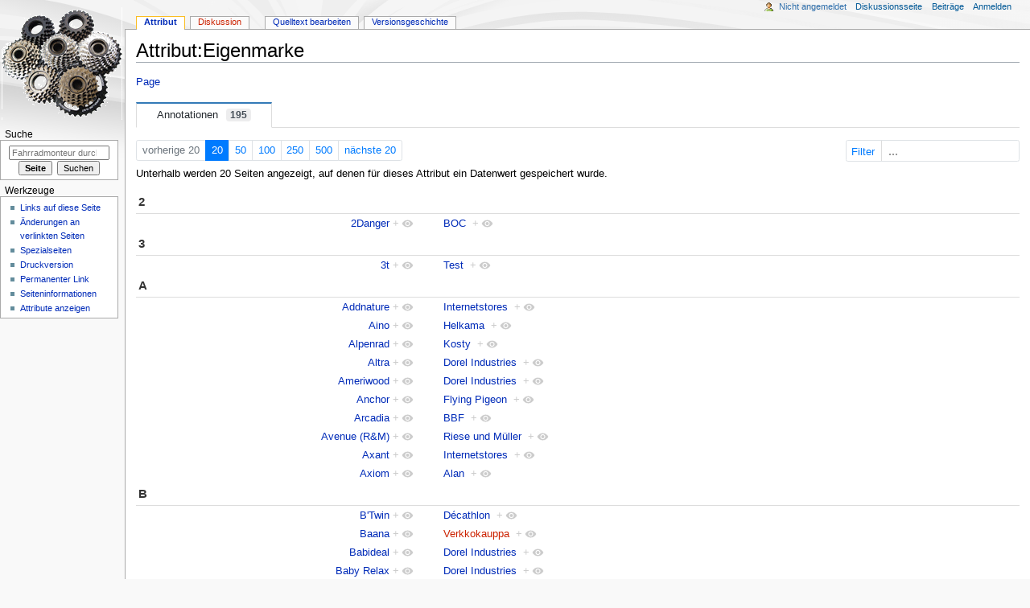

--- FILE ---
content_type: text/html; charset=UTF-8
request_url: https://www.fahrradmonteur.de/Attribut:Eigenmarke
body_size: 31052
content:

<!DOCTYPE html>
<html class="client-nojs" lang="de" dir="ltr">
<head>
<meta charset="UTF-8"/>
<title>Attribut:Eigenmarke – Fahrradmonteur</title>
<script>document.documentElement.className="client-js";RLCONF={"wgCanonicalNamespace":"Attribut","wgCanonicalSpecialPageName":!1,"wgNamespaceNumber":102,"wgPageName":"Attribut:Eigenmarke","wgTitle":"Eigenmarke","wgCurRevisionId":12587,"wgRevisionId":12587,"wgArticleId":2515,"wgIsArticle":!0,"wgIsRedirect":!1,"wgAction":"view","wgUserName":null,"wgUserGroups":["*"],"wgCategories":[],"wgBreakFrames":!1,"wgPageContentLanguage":"de","wgPageContentModel":"wikitext","wgSeparatorTransformTable":[",\t.",".\t,"],"wgDigitTransformTable":["",""],"wgDefaultDateFormat":"dmy","wgMonthNames":["","Januar","Februar","März","April","Mai","Juni","Juli","August","September","Oktober","November","Dezember"],"wgMonthNamesShort":["","Jan.","Feb.","Mär.","Apr.","Mai","Jun.","Jul.","Aug.","Sep.","Okt.","Nov.","Dez."],"wgRelevantPageName":"Attribut:Eigenmarke","wgRelevantArticleId":2515,"wgRequestId":"2014f3723ac3b9505c2c6626","wgCSPNonce":!1,"wgIsProbablyEditable":!0,
"wgRelevantPageIsProbablyEditable":!0,"wgRestrictionEdit":[],"wgRestrictionMove":[],"wgMFDisplayWikibaseDescriptions":{"search":!1,"nearby":!1,"watchlist":!1,"tagline":!1},"wgMediaViewerOnClick":!0,"wgMediaViewerEnabledByDefault":!0,"wgVisualEditor":{"pageLanguageCode":"de","pageLanguageDir":"ltr","pageVariantFallbacks":"de"},"wgPageFormsTargetName":null,"wgPageFormsAutocompleteValues":[],"wgPageFormsAutocompleteOnAllChars":!1,"wgPageFormsFieldProperties":[],"wgPageFormsCargoFields":[],"wgPageFormsDependentFields":[],"wgPageFormsCalendarValues":[],"wgPageFormsCalendarParams":[],"wgPageFormsCalendarHTML":null,"wgPageFormsGridValues":[],"wgPageFormsGridParams":[],"wgPageFormsContLangYes":null,"wgPageFormsContLangNo":null,"wgPageFormsContLangMonths":[],"wgPageFormsHeightForMinimizingInstances":800,"wgPageFormsShowOnSelect":[],"wgPageFormsScriptPath":"/extensions/PageForms","edgValues":null,"wgPageFormsEDSettings":null,"wgAmericanDates":!1,"wgHeaderTabsTabIndexes":[
],"wgEditSubmitButtonLabelPublish":!1};RLSTATE={"site.styles":"ready","noscript":"ready","user.styles":"ready","user":"ready","user.options":"loading","user.tokens":"loading","ext.smw.page.styles":"ready","mediawiki.legacy.shared":"ready","mediawiki.legacy.commonPrint":"ready","ext.visualEditor.desktopArticleTarget.noscript":"ready","ext.smw.style":"ready","ext.smw.tooltip.styles":"ready","mediawiki.skinning.interface":"ready","mediawiki.skinning.content.externallinks":"ready","skins.monobook.responsive":"ready"};RLPAGEMODULES=["ext.smw.style","ext.smw.tooltips","smw.property.page","site","mediawiki.page.startup","mediawiki.page.ready","mediawiki.searchSuggest","ext.semanticbreadcrumblinks","ext.visualEditor.desktopArticleTarget.init","ext.visualEditor.targetLoader","skins.monobook.mobile"];</script>
<script>(RLQ=window.RLQ||[]).push(function(){mw.loader.implement("user.options@1wzrr",function($,jQuery,require,module){/*@nomin*/mw.user.options.set({"variant":"de"});
});mw.loader.implement("user.tokens@tffin",function($,jQuery,require,module){/*@nomin*/mw.user.tokens.set({"editToken":"+\\","patrolToken":"+\\","watchToken":"+\\","csrfToken":"+\\"});
});});</script>
<link rel="stylesheet" href="/load.php?lang=de&amp;modules=ext.smw.page.styles%7Cext.smw.style%7Cext.smw.tooltip.styles&amp;only=styles&amp;skin=monobook"/>
<link rel="stylesheet" href="/load.php?lang=de&amp;modules=ext.visualEditor.desktopArticleTarget.noscript%7Cmediawiki.legacy.commonPrint%2Cshared%7Cmediawiki.skinning.content.externallinks%7Cmediawiki.skinning.interface%7Cskins.monobook.responsive&amp;only=styles&amp;skin=monobook"/>
<script async="" src="/load.php?lang=de&amp;modules=startup&amp;only=scripts&amp;raw=1&amp;skin=monobook"></script>
<!--[if lt IE 9]><link rel="stylesheet" href="/skins/MonoBook/resources/screen-desktop.css?74a6a" media="screen"/><![endif]--><!--[if IE 6]><link rel="stylesheet" href="/skins/MonoBook/resources/IE60Fixes.css?1208f" media="screen"/><![endif]--><!--[if IE 7]><link rel="stylesheet" href="/skins/MonoBook/resources/IE70Fixes.css?4e4d4" media="screen"/><![endif]-->
<meta name="ResourceLoaderDynamicStyles" content=""/>
<link rel="stylesheet" href="/load.php?lang=de&amp;modules=site.styles&amp;only=styles&amp;skin=monobook"/>
<meta name="generator" content="MediaWiki 1.34.2"/>
<meta name="viewport" content="width=device-width, initial-scale=1.0, user-scalable=yes, minimum-scale=0.25, maximum-scale=5.0"/>
<link rel="alternate" type="application/rdf+xml" title="Attribut:Eigenmarke" href="/index.php?title=Spezial:RDF_exportieren/Attribut:Eigenmarke&amp;xmlmime=rdf"/>
<link rel="alternate" type="application/x-wiki" title="Bearbeiten" href="/index.php?title=Attribut:Eigenmarke&amp;action=edit"/>
<link rel="edit" title="Bearbeiten" href="/index.php?title=Attribut:Eigenmarke&amp;action=edit"/>
<link rel="shortcut icon" href="/favicon.ico"/>
<link rel="search" type="application/opensearchdescription+xml" href="/opensearch_desc.php" title="Fahrradmonteur (de)"/>
<link rel="EditURI" type="application/rsd+xml" href="https://www.fahrradmonteur.de/api.php?action=rsd"/>
<!--[if lt IE 9]><script src="/resources/lib/html5shiv/html5shiv.js"></script><![endif]-->
</head>
<body class="mediawiki ltr sitedir-ltr capitalize-all-nouns mw-hide-empty-elt ns-102 ns-subject mw-editable page-Attribut_Eigenmarke rootpage-Attribut_Eigenmarke skin-monobook action-view"><div id="globalWrapper"><div id="column-content"><div id="content" class="mw-body" role="main"><a id="top"></a><div class="mw-indicators mw-body-content">
</div>
<h1 id="firstHeading" class="firstHeading" lang="de">Attribut:Eigenmarke</h1><div id="bodyContent" class="mw-body-content"><div id="siteSub">Aus Fahrradmonteur</div><div id="contentSub" lang="de" dir="ltr"></div><div id="jump-to-nav"></div><a href="#column-one" class="mw-jump-link">Zur Navigation springen</a><a href="#searchInput" class="mw-jump-link">Zur Suche springen</a><!-- start content --><div id="mw-content-text" lang="de" dir="ltr" class="mw-content-ltr"><div class="mw-parser-output"><p><a href="/Spezial:Datentypen/Seite" title="Spezial:Datentypen/Seite">Page</a>
</p>
<!-- 
NewPP limit report
Cached time: 20260121061553
Cache expiry: 86400
Dynamic content: false
Complications: []
[SMW] In‐text annotation parser time: 0.001 seconds
CPU time usage: 0.002 seconds
Real time usage: 0.002 seconds
Preprocessor visited node count: 1/1000000
Preprocessor generated node count: 0/1000000
Post‐expand include size: 0/2097152 bytes
Template argument size: 0/2097152 bytes
Highest expansion depth: 1/40
Expensive parser function count: 0/100
Unstrip recursion depth: 0/20
Unstrip post‐expand size: 0/5000000 bytes
-->
<!--
Transclusion expansion time report (%,ms,calls,template)
100.00%    0.000      1 -total
-->

<!-- Saved in parser cache with key dbfahrradmonteur-fm_:pcache:idhash:2515-0!canonical and timestamp 20260121061553 and revision id 12587
 -->
</div><div class="smw-tabs smw-property clearfix"><input id="tab-smw-property-value" class="nav-tab" type="radio" name="property" checked=""/><label id="tab-label-smw-property-value" for="tab-smw-property-value" class="nav-label">Annotationen<span title="Ungefähre Anzahl der Datenwertzuordnungen zu diesem Attribut&#10;Zuletzt aktualisiert: 09:27, 21. Jan. 2026" class="usage-count">195</span></label><section id="tab-content-smw-property-value"><a name="SMWResults"></a><div id="mw-pages"><div class="smw-page-navigation"><div class="smw-page-nav-container"><div class="smw-page-nav-left"><div class="smw-ui-pagination"><a class="page-link link-disabled">vorherige 20</a><a href="/index.php?title=Attribut:Eigenmarke&amp;limit=20&amp;offset=0&amp;from=&amp;until=&amp;filter=" title="Zeige 20 Ergebnisse pro Seite" class="page-link link-active">20</a><a href="/index.php?title=Attribut:Eigenmarke&amp;limit=50&amp;offset=0&amp;from=&amp;until=&amp;filter=" title="Zeige 50 Ergebnisse pro Seite" class="page-link">50</a><a href="/index.php?title=Attribut:Eigenmarke&amp;limit=100&amp;offset=0&amp;from=&amp;until=&amp;filter=" title="Zeige 100 Ergebnisse pro Seite" class="page-link">100</a><a href="/index.php?title=Attribut:Eigenmarke&amp;limit=250&amp;offset=0&amp;from=&amp;until=&amp;filter=" title="Zeige 250 Ergebnisse pro Seite" class="page-link">250</a><a href="/index.php?title=Attribut:Eigenmarke&amp;limit=500&amp;offset=0&amp;from=&amp;until=&amp;filter=" title="Zeige 500 Ergebnisse pro Seite" class="page-link">500</a><a href="/index.php?title=Attribut:Eigenmarke&amp;limit=20&amp;offset=20&amp;from=&amp;until=&amp;filter=" title="Folgende 20 Ergebnisse" class="page-link">nächste 20</a></div></div><div class="smw-page-nav-right"><div class="smw-ui-input-filter"><form id="search" name="foo" action="/index.php"><input type="hidden" value="Attribut:Eigenmarke" name="title"/><input type="hidden" value="20" name="limit"/><input type="hidden" value="0" name="offset"/></form><label>Filter<input type="search" name="filter" form="search" autocomplete="off" placeholder="..."/></label></div></div></div><div class="smw-page-nav-note">Unterhalb werden 20 Seiten angezeigt, auf denen für dieses Attribut ein Datenwert gespeichert wurde.<div></div></div></div><div class="smw-table smw-property-page-results" style="width: 100%;"><div class="smw-table-row header-row"><div class="smw-table-cell header-title"><div id="2">2</div></div><div class="smw-table-cell header-title"><div></div></div></div><div class="smw-table-row value-row"><div class="smw-table-cell smwpropname" data-list-index="0"><a href="/2Danger" title="2Danger">2Danger</a>&#160;<span class="smwbrowse"><a href="/Spezial:Durchsuchen/:2Danger" title="Spezial:Durchsuchen/:2Danger">+</a></span></div><div class="smw-table-cell smwprops"><a href="/BOC" title="BOC">BOC</a>&#160;&#160;<span class="smwbrowse"><a href="/Spezial:Durchsuchen/:BOC" title="Spezial:Durchsuchen/:BOC">+</a></span></div></div><div class="smw-table-row header-row"><div class="smw-table-cell header-title"><div id="3">3</div></div><div class="smw-table-cell header-title"><div></div></div></div><div class="smw-table-row value-row"><div class="smw-table-cell smwpropname" data-list-index="1"><a href="/3t" title="3t">3t</a>&#160;<span class="smwbrowse"><a href="/Spezial:Durchsuchen/:3t" title="Spezial:Durchsuchen/:3t">+</a></span></div><div class="smw-table-cell smwprops"><a href="/Test" title="Test">Test</a>&#160;&#160;<span class="smwbrowse"><a href="/Spezial:Durchsuchen/:Test" title="Spezial:Durchsuchen/:Test">+</a></span></div></div><div class="smw-table-row header-row"><div class="smw-table-cell header-title"><div id="A">A</div></div><div class="smw-table-cell header-title"><div></div></div></div><div class="smw-table-row value-row"><div class="smw-table-cell smwpropname" data-list-index="2"><a href="/Addnature" title="Addnature">Addnature</a>&#160;<span class="smwbrowse"><a href="/Spezial:Durchsuchen/:Addnature" title="Spezial:Durchsuchen/:Addnature">+</a></span></div><div class="smw-table-cell smwprops"><a href="/Internetstores" title="Internetstores">Internetstores</a>&#160;&#160;<span class="smwbrowse"><a href="/Spezial:Durchsuchen/:Internetstores" title="Spezial:Durchsuchen/:Internetstores">+</a></span></div></div><div class="smw-table-row value-row"><div class="smw-table-cell smwpropname" data-list-index="3"><a href="/Aino" title="Aino">Aino</a>&#160;<span class="smwbrowse"><a href="/Spezial:Durchsuchen/:Aino" title="Spezial:Durchsuchen/:Aino">+</a></span></div><div class="smw-table-cell smwprops"><a href="/Helkama" title="Helkama">Helkama</a>&#160;&#160;<span class="smwbrowse"><a href="/Spezial:Durchsuchen/:Helkama" title="Spezial:Durchsuchen/:Helkama">+</a></span></div></div><div class="smw-table-row value-row"><div class="smw-table-cell smwpropname" data-list-index="4"><a href="/Alpenrad" title="Alpenrad">Alpenrad</a>&#160;<span class="smwbrowse"><a href="/Spezial:Durchsuchen/:Alpenrad" title="Spezial:Durchsuchen/:Alpenrad">+</a></span></div><div class="smw-table-cell smwprops"><a href="/Kosty" title="Kosty">Kosty</a>&#160;&#160;<span class="smwbrowse"><a href="/Spezial:Durchsuchen/:Kosty" title="Spezial:Durchsuchen/:Kosty">+</a></span></div></div><div class="smw-table-row value-row"><div class="smw-table-cell smwpropname" data-list-index="5"><a href="/Altra" title="Altra">Altra</a>&#160;<span class="smwbrowse"><a href="/Spezial:Durchsuchen/:Altra" title="Spezial:Durchsuchen/:Altra">+</a></span></div><div class="smw-table-cell smwprops"><a href="/Dorel_Industries" title="Dorel Industries">Dorel Industries</a>&#160;&#160;<span class="smwbrowse"><a href="/Spezial:Durchsuchen/:Dorel-20Industries" title="Spezial:Durchsuchen/:Dorel-20Industries">+</a></span></div></div><div class="smw-table-row value-row"><div class="smw-table-cell smwpropname" data-list-index="6"><a href="/Ameriwood" title="Ameriwood">Ameriwood</a>&#160;<span class="smwbrowse"><a href="/Spezial:Durchsuchen/:Ameriwood" title="Spezial:Durchsuchen/:Ameriwood">+</a></span></div><div class="smw-table-cell smwprops"><a href="/Dorel_Industries" title="Dorel Industries">Dorel Industries</a>&#160;&#160;<span class="smwbrowse"><a href="/Spezial:Durchsuchen/:Dorel-20Industries" title="Spezial:Durchsuchen/:Dorel-20Industries">+</a></span></div></div><div class="smw-table-row value-row"><div class="smw-table-cell smwpropname" data-list-index="7"><a href="/Anchor" title="Anchor">Anchor</a>&#160;<span class="smwbrowse"><a href="/Spezial:Durchsuchen/:Anchor" title="Spezial:Durchsuchen/:Anchor">+</a></span></div><div class="smw-table-cell smwprops"><a href="/Flying_Pigeon" title="Flying Pigeon">Flying Pigeon</a>&#160;&#160;<span class="smwbrowse"><a href="/Spezial:Durchsuchen/:Flying-20Pigeon" title="Spezial:Durchsuchen/:Flying-20Pigeon">+</a></span></div></div><div class="smw-table-row value-row"><div class="smw-table-cell smwpropname" data-list-index="8"><a href="/Arcadia" title="Arcadia">Arcadia</a>&#160;<span class="smwbrowse"><a href="/Spezial:Durchsuchen/:Arcadia" title="Spezial:Durchsuchen/:Arcadia">+</a></span></div><div class="smw-table-cell smwprops"><a href="/BBF" title="BBF">BBF</a>&#160;&#160;<span class="smwbrowse"><a href="/Spezial:Durchsuchen/:BBF" title="Spezial:Durchsuchen/:BBF">+</a></span></div></div><div class="smw-table-row value-row"><div class="smw-table-cell smwpropname" data-list-index="9"><a href="/Avenue_(R%26M)" title="Avenue (R&amp;M)">Avenue (R&M)</a>&#160;<span class="smwbrowse"><a href="/Spezial:Durchsuchen/:Avenue-20(R-26M)" title="Spezial:Durchsuchen/:Avenue-20(R-26M)">+</a></span></div><div class="smw-table-cell smwprops"><a href="/Riese_und_M%C3%BCller" title="Riese und Müller">Riese und Müller</a>&#160;&#160;<span class="smwbrowse"><a href="/Spezial:Durchsuchen/:Riese-20und-20M%C3%BCller" title="Spezial:Durchsuchen/:Riese-20und-20Müller">+</a></span></div></div><div class="smw-table-row value-row"><div class="smw-table-cell smwpropname" data-list-index="10"><a href="/Axant" title="Axant">Axant</a>&#160;<span class="smwbrowse"><a href="/Spezial:Durchsuchen/:Axant" title="Spezial:Durchsuchen/:Axant">+</a></span></div><div class="smw-table-cell smwprops"><a href="/Internetstores" title="Internetstores">Internetstores</a>&#160;&#160;<span class="smwbrowse"><a href="/Spezial:Durchsuchen/:Internetstores" title="Spezial:Durchsuchen/:Internetstores">+</a></span></div></div><div class="smw-table-row value-row"><div class="smw-table-cell smwpropname" data-list-index="11"><a href="/Axiom" title="Axiom">Axiom</a>&#160;<span class="smwbrowse"><a href="/Spezial:Durchsuchen/:Axiom" title="Spezial:Durchsuchen/:Axiom">+</a></span></div><div class="smw-table-cell smwprops"><a href="/Alan" title="Alan">Alan</a>&#160;&#160;<span class="smwbrowse"><a href="/Spezial:Durchsuchen/:Alan" title="Spezial:Durchsuchen/:Alan">+</a></span></div></div><div class="smw-table-row header-row"><div class="smw-table-cell header-title"><div id="B">B</div></div><div class="smw-table-cell header-title"><div></div></div></div><div class="smw-table-row value-row"><div class="smw-table-cell smwpropname" data-list-index="12"><a href="/B%27Twin" title="B&#039;Twin">B'Twin</a>&#160;<span class="smwbrowse"><a href="/Spezial:Durchsuchen/:B%27Twin" title="Spezial:Durchsuchen/:B&#039;Twin">+</a></span></div><div class="smw-table-cell smwprops"><a href="/D%C3%A9cathlon" title="Décathlon">Décathlon</a>&#160;&#160;<span class="smwbrowse"><a href="/Spezial:Durchsuchen/:D%C3%A9cathlon" title="Spezial:Durchsuchen/:Décathlon">+</a></span></div></div><div class="smw-table-row value-row"><div class="smw-table-cell smwpropname" data-list-index="13"><a href="/Baana" title="Baana">Baana</a>&#160;<span class="smwbrowse"><a href="/Spezial:Durchsuchen/:Baana" title="Spezial:Durchsuchen/:Baana">+</a></span></div><div class="smw-table-cell smwprops"><a href="/index.php?title=Verkkokauppa&amp;action=edit&amp;redlink=1" class="new" title="Verkkokauppa (Seite nicht vorhanden)">Verkkokauppa</a>&#160;&#160;<span class="smwbrowse"><a href="/Spezial:Durchsuchen/:Verkkokauppa" title="Spezial:Durchsuchen/:Verkkokauppa">+</a></span></div></div><div class="smw-table-row value-row"><div class="smw-table-cell smwpropname" data-list-index="14"><a href="/Babideal" title="Babideal">Babideal</a>&#160;<span class="smwbrowse"><a href="/Spezial:Durchsuchen/:Babideal" title="Spezial:Durchsuchen/:Babideal">+</a></span></div><div class="smw-table-cell smwprops"><a href="/Dorel_Industries" title="Dorel Industries">Dorel Industries</a>&#160;&#160;<span class="smwbrowse"><a href="/Spezial:Durchsuchen/:Dorel-20Industries" title="Spezial:Durchsuchen/:Dorel-20Industries">+</a></span></div></div><div class="smw-table-row value-row"><div class="smw-table-cell smwpropname" data-list-index="15"><a href="/Baby_Relax" title="Baby Relax">Baby Relax</a>&#160;<span class="smwbrowse"><a href="/Spezial:Durchsuchen/:Baby-20Relax" title="Spezial:Durchsuchen/:Baby-20Relax">+</a></span></div><div class="smw-table-cell smwprops"><a href="/Dorel_Industries" title="Dorel Industries">Dorel Industries</a>&#160;&#160;<span class="smwbrowse"><a href="/Spezial:Durchsuchen/:Dorel-20Industries" title="Spezial:Durchsuchen/:Dorel-20Industries">+</a></span></div></div><div class="smw-table-row value-row"><div class="smw-table-cell smwpropname" data-list-index="16"><a href="/Barellia" title="Barellia">Barellia</a>&#160;<span class="smwbrowse"><a href="/Spezial:Durchsuchen/:Barellia" title="Spezial:Durchsuchen/:Barellia">+</a></span></div><div class="smw-table-cell smwprops"><a href="/Br%C3%BCgelmann" title="Brügelmann">Brügelmann</a>&#160;&#160;<span class="smwbrowse"><a href="/Spezial:Durchsuchen/:Br%C3%BCgelmann" title="Spezial:Durchsuchen/:Brügelmann">+</a></span></div></div><div class="smw-table-row value-row"><div class="smw-table-cell smwpropname" data-list-index="17"><a href="/Batavus" title="Batavus">Batavus</a>&#160;<span class="smwbrowse"><a href="/Spezial:Durchsuchen/:Batavus" title="Spezial:Durchsuchen/:Batavus">+</a></span></div><div class="smw-table-cell smwprops"><a href="/Accell_Group" title="Accell Group">Accell Group</a>&#160;&#160;<span class="smwbrowse"><a href="/Spezial:Durchsuchen/:Accell-20Group" title="Spezial:Durchsuchen/:Accell-20Group">+</a></span></div></div><div class="smw-table-row value-row"><div class="smw-table-cell smwpropname" data-list-index="18"><a href="/BeOne" title="BeOne">BeOne</a>&#160;<span class="smwbrowse"><a href="/Spezial:Durchsuchen/:BeOne" title="Spezial:Durchsuchen/:BeOne">+</a></span></div><div class="smw-table-cell smwprops"><a href="/Blomson" title="Blomson">Blomson</a>&#160;&#160;<span class="smwbrowse"><a href="/Spezial:Durchsuchen/:Blomson" title="Spezial:Durchsuchen/:Blomson">+</a></span></div></div><div class="smw-table-row value-row"><div class="smw-table-cell smwpropname" data-list-index="19"><a href="/Bebeconfort" title="Bebeconfort">Bebeconfort</a>&#160;<span class="smwbrowse"><a href="/Spezial:Durchsuchen/:Bebeconfort" title="Spezial:Durchsuchen/:Bebeconfort">+</a></span></div><div class="smw-table-cell smwprops"><a href="/Dorel_Industries" title="Dorel Industries">Dorel Industries</a>&#160;&#160;<span class="smwbrowse"><a href="/Spezial:Durchsuchen/:Dorel-20Industries" title="Spezial:Durchsuchen/:Dorel-20Industries">+</a></span></div></div></div></div></section></div></div><div class="printfooter">
Abgerufen von „<a dir="ltr" href="https://www.fahrradmonteur.de/index.php?title=Attribut:Eigenmarke&amp;oldid=12587">https://www.fahrradmonteur.de/index.php?title=Attribut:Eigenmarke&amp;oldid=12587</a>“</div>
<div id="catlinks" class="catlinks catlinks-allhidden" data-mw="interface"></div><!-- end content --><div class="visualClear"></div></div></div><div class="visualClear"></div></div><div id="column-one" lang="de" dir="ltr"><h2>Navigationsmenü</h2><div role="navigation" class="portlet" id="p-cactions" aria-labelledby="p-cactions-label"><h3 id="p-cactions-label" lang="de" dir="ltr">Seitenaktionen</h3><div class="pBody"><ul lang="de" dir="ltr"><li id="ca-nstab-attribut" class="selected"><a href="/Attribut:Eigenmarke">Attribut</a></li><li id="ca-talk" class="new"><a href="/index.php?title=Attribut_Diskussion:Eigenmarke&amp;action=edit&amp;redlink=1" rel="discussion" title="Diskussion zum Seiteninhalt (Seite nicht vorhanden) [t]" accesskey="t">Diskussion</a></li><li id="ca-edit"><a href="/index.php?title=Attribut:Eigenmarke&amp;action=edit" title="Diese Seite bearbeiten [e]" accesskey="e">Quelltext bearbeiten</a></li><li id="ca-history"><a href="/index.php?title=Attribut:Eigenmarke&amp;action=history" title="Frühere Versionen dieser Seite [h]" accesskey="h">Versionsgeschichte</a></li></ul></div></div><div role="navigation" class="portlet" id="p-cactions-mobile" aria-labelledby="p-cactions-mobile-label"><h3 id="p-cactions-mobile-label" lang="de" dir="ltr">Seitenaktionen</h3><div class="pBody"><ul lang="de" dir="ltr"><li id="ca-nstab-attribut-mobile" class="selected"><a href="/Attribut:Eigenmarke" title="Attribut">Attribut</a></li><li id="ca-talk-mobile" class="new"><a href="/index.php?title=Attribut_Diskussion:Eigenmarke&amp;action=edit&amp;redlink=1" rel="discussion" title=" (Seite nicht vorhanden)">Diskussion</a></li><li id="ca-more"><a href="#p-cactions">Mehr</a></li><li id="ca-tools"><a href="#p-tb" title="Werkzeuge">Werkzeuge</a></li></ul></div></div><div role="navigation" class="portlet" id="p-personal" aria-labelledby="p-personal-label"><h3 id="p-personal-label" lang="de" dir="ltr">Meine Werkzeuge</h3><div class="pBody"><ul lang="de" dir="ltr"><li id="pt-anonuserpage">Nicht angemeldet</li><li id="pt-anontalk"><a href="/Spezial:Meine_Diskussionsseite" title="Diskussion über Änderungen von dieser IP-Adresse [n]" accesskey="n">Diskussionsseite</a></li><li id="pt-anoncontribs"><a href="/Spezial:Meine_Beitr%C3%A4ge" title="Eine Liste der Bearbeitungen, die von dieser IP-Adresse gemacht wurden [y]" accesskey="y">Beiträge</a></li><li id="pt-login"><a href="/index.php?title=Spezial:Anmelden&amp;returnto=Attribut%3AEigenmarke" title="Sich anzumelden wird gerne gesehen, ist jedoch nicht zwingend erforderlich. [o]" accesskey="o">Anmelden</a></li></ul></div></div><div class="portlet" id="p-logo" role="banner"><a href="/Main_Page" class="mw-wiki-logo" title="Hauptseite"></a></div><div id="sidebar"><div role="search" class="portlet" id="p-search"><h3 id="p-search-label" lang="de" dir="ltr"><label for="searchInput">Suche</label></h3><div class="pBody" id="searchBody"><form action="/index.php" id="searchform"><input type="hidden" value="Spezial:Suche" name="title"/><input type="search" name="search" placeholder="Fahrradmonteur durchsuchen" title="Fahrradmonteur durchsuchen [f]" accesskey="f" id="searchInput"/><input type="submit" name="go" value="Seite" title="Gehe direkt zu der Seite mit genau diesem Namen, falls sie vorhanden ist." id="searchGoButton" class="searchButton"/>  <input type="submit" name="fulltext" value="Suchen" title="Suche nach Seiten, die diesen Text enthalten" id="mw-searchButton" class="searchButton"/></form></div></div><div role="navigation" class="portlet" id="p-tb" aria-labelledby="p-tb-label"><h3 id="p-tb-label" lang="de" dir="ltr">Werkzeuge</h3><div class="pBody"><ul lang="de" dir="ltr"><li id="t-whatlinkshere"><a href="/Spezial:Linkliste/Attribut:Eigenmarke" title="Liste aller Seiten, die hierher verlinken [j]" accesskey="j">Links auf diese Seite</a></li><li id="t-recentchangeslinked"><a href="/Spezial:%C3%84nderungen_an_verlinkten_Seiten/Attribut:Eigenmarke" rel="nofollow" title="Letzte Änderungen an Seiten, die von hier verlinkt sind [k]" accesskey="k">Änderungen an verlinkten Seiten</a></li><li id="t-specialpages"><a href="/Spezial:Spezialseiten" title="Liste aller Spezialseiten [q]" accesskey="q">Spezialseiten</a></li><li id="t-print"><a href="/index.php?title=Attribut:Eigenmarke&amp;printable=yes" rel="alternate" title="Druckansicht dieser Seite [p]" accesskey="p">Druckversion</a></li><li id="t-permalink"><a href="/index.php?title=Attribut:Eigenmarke&amp;oldid=12587" title="Dauerhafter Link zu dieser Seitenversion">Permanenter Link</a></li><li id="t-info"><a href="/index.php?title=Attribut:Eigenmarke&amp;action=info" title="Weitere Informationen über diese Seite">Seiten­informationen</a></li><li id="t-smwbrowselink"><a href="/Spezial:Durchsuchen/:Attribut:Eigenmarke" rel="search">Attribute anzeigen</a></li></ul></div></div></div><a href="#sidebar" title="Navigation" class="menu-toggle" id="sidebar-toggle"></a><a href="#p-personal" title="Benutzerwerkzeuge" class="menu-toggle" id="p-personal-toggle"></a><a href="#globalWrapper" title="Zurück nach oben" class="menu-toggle" id="globalWrapper-toggle"></a></div><!-- end of the left (by default at least) column --><div class="visualClear"></div><div id="footer" role="contentinfo" lang="de" dir="ltr"><div id="f-poweredbyico" class="footer-icons"><a href="https://www.mediawiki.org/"><img src="/resources/assets/poweredby_mediawiki_88x31.png" alt="Powered by MediaWiki" srcset="/resources/assets/poweredby_mediawiki_132x47.png 1.5x, /resources/assets/poweredby_mediawiki_176x62.png 2x" width="88" height="31"/></a><a href="http://www.roletschek.at"><img src="/images/4/47/C-roletschek.png" alt="Alle Rechte vorbehalten 2002-2017 Ralf Roletschek (sofern nicht anders gekennzeichnet)" width="88" height="31"/></a><a href="https://www.semantic-mediawiki.org/wiki/Semantic_MediaWiki"><img src="[data-uri]" alt="Powered by Semantic MediaWiki" class="smw-footer" width="88" height="31"/></a></div><ul id="f-list"><li id="lastmod"> </li><li id="privacy"><a href="/Fahrradmonteur:Datenschutz" class="mw-redirect" title="Fahrradmonteur:Datenschutz">Datenschutz</a></li><li id="about"><a href="/Fahrradmonteur:%C3%9Cber_Fahrradmonteur" class="mw-redirect" title="Fahrradmonteur:Über Fahrradmonteur">Über Fahrradmonteur</a></li><li id="disclaimer"><a href="/Fahrradmonteur:Impressum" class="mw-redirect" title="Fahrradmonteur:Impressum">Haftungsausschluss</a></li><li id="mobileview"><a href="https://www.fahrradmonteur.de/index.php?title=Attribut:Eigenmarke&amp;mobileaction=toggle_view_mobile" class="noprint stopMobileRedirectToggle">Mobile Ansicht</a></li></ul></div></div>
<script>(RLQ=window.RLQ||[]).push(function(){mw.config.set({"wgPageParseReport":{"smw":{"limitreport-intext-parsertime":0.001},"limitreport":{"cputime":"0.002","walltime":"0.002","ppvisitednodes":{"value":1,"limit":1000000},"ppgeneratednodes":{"value":0,"limit":1000000},"postexpandincludesize":{"value":0,"limit":2097152},"templateargumentsize":{"value":0,"limit":2097152},"expansiondepth":{"value":1,"limit":40},"expensivefunctioncount":{"value":0,"limit":100},"unstrip-depth":{"value":0,"limit":20},"unstrip-size":{"value":0,"limit":5000000},"timingprofile":["100.00%    0.000      1 -total"]},"cachereport":{"timestamp":"20260121061553","ttl":86400,"transientcontent":false}}});});</script>
<script type="text/javascript">
var gaJsHost = (("https:" == document.location.protocol) ? "https://ssl." : "http://www.");
document.write(unescape("%3Cscript src='" + gaJsHost + "google-analytics.com/ga.js' type='text/javascript'%3E%3C/script%3E"));
</script>
<script type="text/javascript">
var pageTracker = _gat._getTracker("UA-423424-1");
pageTracker._trackPageview();
</script>
<script>(RLQ=window.RLQ||[]).push(function(){mw.config.set({"wgBackendResponseTime":571});});</script></body></html>